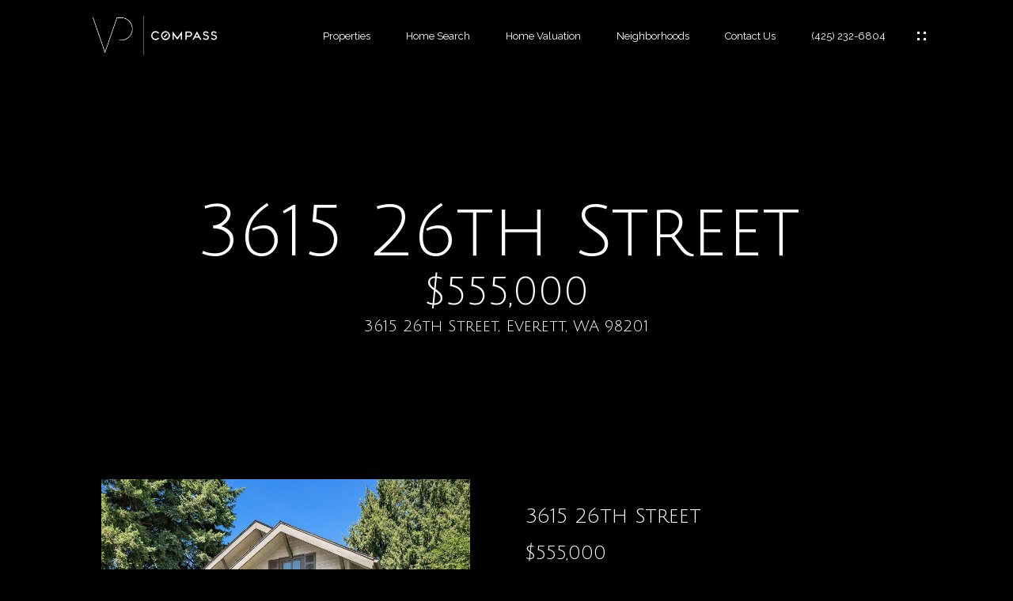

--- FILE ---
content_type: text/html; charset=utf-8
request_url: https://bss.luxurypresence.com/buttons/googleOneTap?companyId=6ac346f1-59a0-4ac4-997c-6715cf327b87&websiteId=dd573a4a-bf1c-4b4a-9076-44a930318604&pageId=3ccbbb6a-0238-4b79-8675-3f36a33f42c6&sourceUrl=https%3A%2F%2Fpopachgroup.com%2Fproperties%2F3615-26th-street-everett-wa-98201-2152323&pageMeta=%7B%22sourceResource%22%3A%22properties%22%2C%22pageElementId%22%3A%225845d87e-f30f-48d7-ac4b-0a7b16ecf1f2%22%2C%22pageQueryVariables%22%3A%7B%22property%22%3A%7B%22id%22%3A%225845d87e-f30f-48d7-ac4b-0a7b16ecf1f2%22%7D%2C%22properties%22%3A%7B%22relatedNeighborhoodPropertyId%22%3A%225845d87e-f30f-48d7-ac4b-0a7b16ecf1f2%22%2C%22sort%22%3A%22salesPrice%22%7D%2C%22neighborhood%22%3A%7B%7D%2C%22pressReleases%22%3A%7B%22propertyId%22%3A%225845d87e-f30f-48d7-ac4b-0a7b16ecf1f2%22%7D%7D%7D
body_size: 2852
content:
<style>
  html, body {margin: 0; padding: 0;}
</style>
<script src="https://accounts.google.com/gsi/client" async defer></script>
<script>
const parseURL = (url) => {
    const a = document.createElement('a');
    a.href = url;
    return a.origin;
}

const login = (token, provider, source)  => {
  const origin = (window.location != window.parent.location)
    ? parseURL(document.referrer)
    : window.location.origin;  
  const xhr = new XMLHttpRequest();
  xhr.responseType = 'json';
  xhr.onreadystatechange = function() {
    if (xhr.readyState === 4) {
      const response = xhr.response;
      const msg = {
        event: response.status,
        provider: provider,
        source: source,
        token: token
      }
      window.parent.postMessage(msg, origin);
    }
  }
  xhr.withCredentials = true;
  xhr.open('POST', `${origin}/api/v1/auth/login`, true);
  xhr.setRequestHeader("Content-Type", "application/json;charset=UTF-8");
  xhr.send(JSON.stringify({
    token,
    provider,
    source,
    websiteId: 'dd573a4a-bf1c-4b4a-9076-44a930318604',
    companyId: '6ac346f1-59a0-4ac4-997c-6715cf327b87',
    pageId: '3ccbbb6a-0238-4b79-8675-3f36a33f42c6',
    sourceUrl: 'https://popachgroup.com/properties/3615-26th-street-everett-wa-98201-2152323',
    pageMeta: '{"sourceResource":"properties","pageElementId":"5845d87e-f30f-48d7-ac4b-0a7b16ecf1f2","pageQueryVariables":{"property":{"id":"5845d87e-f30f-48d7-ac4b-0a7b16ecf1f2"},"properties":{"relatedNeighborhoodPropertyId":"5845d87e-f30f-48d7-ac4b-0a7b16ecf1f2","sort":"salesPrice"},"neighborhood":{},"pressReleases":{"propertyId":"5845d87e-f30f-48d7-ac4b-0a7b16ecf1f2"}}}',
    utm: '',
    referrer: ''
  }));
}

function getExpirationCookie(expiresInMiliseconds) {
  const tomorrow  = new Date(Date.now() + expiresInMiliseconds); // The Date object returns today's timestamp
  return `popachgroup.com-SID=true; expires=${tomorrow.toUTCString()}; path=/; Secure; SameSite=None`;
}

function handleCredentialResponse(response) {
  document.cookie = getExpirationCookie(24 * 60 * 60 * 1000); // 1 day
  login(response.credential, 'GOOGLE', 'GOOGLE_SIGN_ON');
}

function handleClose() {
  const msg = {
    event: 'cancel',
    provider: 'GOOGLE',
    source: 'GOOGLE_SIGN_ON'
  }
  const origin = (window.location != window.parent.location)
    ? parseURL(document.referrer)
    : window.location.origin;
  window.parent.postMessage(msg, origin);
  document.cookie = getExpirationCookie(2 * 60 * 60 * 1000); // 2 hours
}

</script>
<div id="g_id_onload"
  data-client_id="673515100752-7s6f6j0qab4skl22cjpp7eirb2rjmfcg.apps.googleusercontent.com"
  data-callback="handleCredentialResponse"
  data-intermediate_iframe_close_callback="handleClose"
  data-state_cookie_domain = "popachgroup.com"
  data-allowed_parent_origin="https://popachgroup.com"
  data-skip_prompt_cookie="popachgroup.com-SID"
  data-cancel_on_tap_outside="false"
></div>